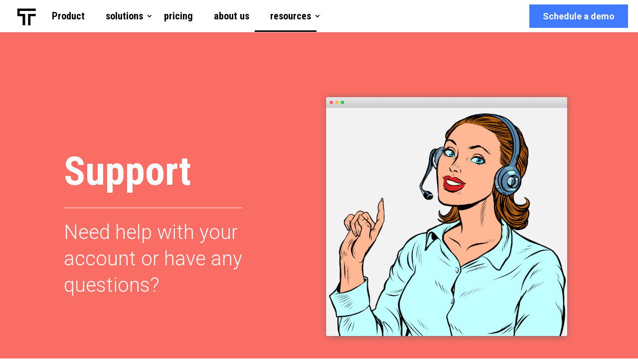

--- FILE ---
content_type: text/html; charset=UTF-8
request_url: https://www.gettrudon.com/support/
body_size: 6927
content:
<!DOCTYPE html><html lang="en-US"><head><meta charset="UTF-8" /><meta http-equiv="X-UA-Compatible" content="IE=edge"><link rel="stylesheet" media="print" onload="this.onload=null;this.media='all';" id="ao_optimized_gfonts" href="https://fonts.googleapis.com/css?family=Roboto+Condensed:300,300italic,regular,italic,700,700italic%7CRoboto:100,100italic,300,300italic,regular,italic,500,500italic,700,700italic,900,900italic&amp;display=swap" /><link rel="pingback" href="https://www.gettrudon.com/xmlrpc.php" /> <script type="text/javascript">document.documentElement.className = 'js';</script> <script>var et_site_url='https://www.gettrudon.com';var et_post_id='260398';function et_core_page_resource_fallback(a,b){"undefined"===typeof b&&(b=a.sheet.cssRules&&0===a.sheet.cssRules.length);b&&(a.onerror=null,a.onload=null,a.href?a.href=et_site_url+"/?et_core_page_resource="+a.id+et_post_id:a.src&&(a.src=et_site_url+"/?et_core_page_resource="+a.id+et_post_id))}</script><meta name='robots' content='index, follow, max-image-preview:large, max-snippet:-1, max-video-preview:-1' /><link media="all" href="https://www.gettrudon.com/wp-content/cache/autoptimize/css/autoptimize_f591bd77e180a5efcba2daaa1fd3adc7.css" rel="stylesheet" /><title>Support - Trudon help center</title><meta name="description" content="Need help with your account or have any questions?" /><link rel="canonical" href="https://www.gettrudon.com/support/" /><meta property="og:locale" content="en_US" /><meta property="og:type" content="article" /><meta property="og:title" content="Support - Trudon help center" /><meta property="og:description" content="Need help with your account or have any questions?" /><meta property="og:url" content="https://www.gettrudon.com/support/" /><meta property="og:site_name" content="Trudon" /><meta property="article:modified_time" content="2020-11-15T10:44:16+00:00" /><meta name="twitter:card" content="summary_large_image" /><meta name="twitter:label1" content="Est. reading time" /><meta name="twitter:data1" content="13 minutes" /> <script type="application/ld+json" class="yoast-schema-graph">{"@context":"https://schema.org","@graph":[{"@type":"WebPage","@id":"https://www.gettrudon.com/support/","url":"https://www.gettrudon.com/support/","name":"Support - Trudon help center","isPartOf":{"@id":"https://www.gettrudon.com/#website"},"datePublished":"2020-09-06T09:18:07+00:00","dateModified":"2020-11-15T10:44:16+00:00","description":"Need help with your account or have any questions?","breadcrumb":{"@id":"https://www.gettrudon.com/support/#breadcrumb"},"inLanguage":"en-US","potentialAction":[{"@type":"ReadAction","target":["https://www.gettrudon.com/support/"]}]},{"@type":"BreadcrumbList","@id":"https://www.gettrudon.com/support/#breadcrumb","itemListElement":[{"@type":"ListItem","position":1,"name":"Home","item":"https://www.gettrudon.com/"},{"@type":"ListItem","position":2,"name":"Support"}]},{"@type":"WebSite","@id":"https://www.gettrudon.com/#website","url":"https://www.gettrudon.com/","name":"Trudon","description":"Create, customize and run cross browser/device end-to-end tests","potentialAction":[{"@type":"SearchAction","target":{"@type":"EntryPoint","urlTemplate":"https://www.gettrudon.com/?s={search_term_string}"},"query-input":"required name=search_term_string"}],"inLanguage":"en-US"}]}</script> <link href='https://fonts.gstatic.com' crossorigin='anonymous' rel='preconnect' /><link rel="alternate" type="application/rss+xml" title="Trudon &raquo; Feed" href="https://www.gettrudon.com/feed/" /><link rel="alternate" type="application/rss+xml" title="Trudon &raquo; Comments Feed" href="https://www.gettrudon.com/comments/feed/" /><meta content="Divi Child v." name="generator"/><link rel='stylesheet' id='dashicons-css' href='https://www.gettrudon.com/wp-includes/css/dashicons.min.css' type='text/css' media='all' /> <script type='text/javascript' src='https://www.gettrudon.com/wp-includes/js/jquery/jquery.min.js' id='jquery-core-js'></script> <script type='text/javascript' id='widg-public-scripts-js-extra'>var widg_vars = {"msg_try_again":"Please try again later.","error_occurred":"Error occurred","not_saved":"Error occurred - configuration NOT saved.","unknown_error":"unknown error","reload_try_again":"Please reload the page and try again.","input_required":"Input is required","ajaxurl":"https:\/\/www.gettrudon.com\/wp-admin\/admin-ajax.php"};
var widg_vars = {"msg_try_again":"Please try again later.","error_occurred":"Error occurred","not_saved":"Error occurred - configuration NOT saved.","unknown_error":"unknown error","reload_try_again":"Please reload the page and try again.","input_required":"Input is required","ajaxurl":"https:\/\/www.gettrudon.com\/wp-admin\/admin-ajax.php"};</script> <link rel="https://api.w.org/" href="https://www.gettrudon.com/wp-json/" /><link rel="alternate" type="application/json" href="https://www.gettrudon.com/wp-json/wp/v2/pages/260398" /><link rel="EditURI" type="application/rsd+xml" title="RSD" href="https://www.gettrudon.com/xmlrpc.php?rsd" /><link rel="wlwmanifest" type="application/wlwmanifest+xml" href="https://www.gettrudon.com/wp-includes/wlwmanifest.xml" /><meta name="generator" content="WordPress 6.1.9" /><link rel='shortlink' href='https://www.gettrudon.com/?p=260398' /><link rel="alternate" type="application/json+oembed" href="https://www.gettrudon.com/wp-json/oembed/1.0/embed?url=https%3A%2F%2Fwww.gettrudon.com%2Fsupport%2F" /><link rel="alternate" type="text/xml+oembed" href="https://www.gettrudon.com/wp-json/oembed/1.0/embed?url=https%3A%2F%2Fwww.gettrudon.com%2Fsupport%2F&#038;format=xml" />  <script>(function(i,s,o,g,r,a,m){i['GoogleAnalyticsObject']=r;i[r]=i[r]||function(){
			(i[r].q=i[r].q||[]).push(arguments)},i[r].l=1*new Date();a=s.createElement(o),
			m=s.getElementsByTagName(o)[0];a.async=1;a.src=g;m.parentNode.insertBefore(a,m)
			})(window,document,'script','https://www.google-analytics.com/analytics.js','ga');
			ga('create', 'UA-114279279-1', 'auto');
			ga('set', 'forceSSL', true);
			ga('send', 'pageview');</script>  <script async src="https://www.googletagmanager.com/gtag/js?id=AW-937584109"></script> <script>window.dataLayer = window.dataLayer || []; function gtag(){dataLayer.push(arguments);} gtag('js', new Date()); gtag('config', 'AW-937584109');</script> <script>(function(h,o,t,j,a,r){
			h.hj=h.hj||function(){(h.hj.q=h.hj.q||[]).push(arguments)};
			h._hjSettings={hjid:2063659,hjsv:5};
			a=o.getElementsByTagName('head')[0];
			r=o.createElement('script');r.async=1;
			r.src=t+h._hjSettings.hjid+j+h._hjSettings.hjsv;
			a.appendChild(r);
		})(window,document,'//static.hotjar.com/c/hotjar-','.js?sv=');</script> <meta name="viewport" content="width=device-width, initial-scale=1.0, maximum-scale=1.0, user-scalable=0" /><script src="https://kit.fontawesome.com/46793c2c37.js" crossorigin="anonymous"></script><link rel="icon" href="https://www.gettrudon.com/wp-content/uploads/2020/07/cropped-Trudon-Logo-32x32.jpg" sizes="32x32" /><link rel="icon" href="https://www.gettrudon.com/wp-content/uploads/2020/07/cropped-Trudon-Logo-192x192.jpg" sizes="192x192" /><link rel="apple-touch-icon" href="https://www.gettrudon.com/wp-content/uploads/2020/07/cropped-Trudon-Logo-180x180.jpg" /><meta name="msapplication-TileImage" content="https://www.gettrudon.com/wp-content/uploads/2020/07/cropped-Trudon-Logo-270x270.jpg" /></head><body class="page-template-default page page-id-260398 et-tb-has-template et-tb-has-header et-tb-has-footer et_button_no_icon et_pb_button_helper_class et_cover_background et_pb_gutter osx et_pb_gutters3 et_pb_pagebuilder_layout et_no_sidebar et_divi_theme et-db et_minified_js et_minified_css">  <script type="text/javascript" src="https://secure.hear8crew.com/js/200176.js" ></script> <noscript><img alt="" src="https://secure.hear8crew.com/200176.png" style="display:none;" /></noscript><svg xmlns="http://www.w3.org/2000/svg" viewBox="0 0 0 0" width="0" height="0" focusable="false" role="none" style="visibility: hidden; position: absolute; left: -9999px; overflow: hidden;" ><defs><filter id="wp-duotone-dark-grayscale"><feColorMatrix color-interpolation-filters="sRGB" type="matrix" values=" .299 .587 .114 0 0 .299 .587 .114 0 0 .299 .587 .114 0 0 .299 .587 .114 0 0 " /><feComponentTransfer color-interpolation-filters="sRGB" ><feFuncR type="table" tableValues="0 0.49803921568627" /><feFuncG type="table" tableValues="0 0.49803921568627" /><feFuncB type="table" tableValues="0 0.49803921568627" /><feFuncA type="table" tableValues="1 1" /></feComponentTransfer><feComposite in2="SourceGraphic" operator="in" /></filter></defs></svg><svg xmlns="http://www.w3.org/2000/svg" viewBox="0 0 0 0" width="0" height="0" focusable="false" role="none" style="visibility: hidden; position: absolute; left: -9999px; overflow: hidden;" ><defs><filter id="wp-duotone-grayscale"><feColorMatrix color-interpolation-filters="sRGB" type="matrix" values=" .299 .587 .114 0 0 .299 .587 .114 0 0 .299 .587 .114 0 0 .299 .587 .114 0 0 " /><feComponentTransfer color-interpolation-filters="sRGB" ><feFuncR type="table" tableValues="0 1" /><feFuncG type="table" tableValues="0 1" /><feFuncB type="table" tableValues="0 1" /><feFuncA type="table" tableValues="1 1" /></feComponentTransfer><feComposite in2="SourceGraphic" operator="in" /></filter></defs></svg><svg xmlns="http://www.w3.org/2000/svg" viewBox="0 0 0 0" width="0" height="0" focusable="false" role="none" style="visibility: hidden; position: absolute; left: -9999px; overflow: hidden;" ><defs><filter id="wp-duotone-purple-yellow"><feColorMatrix color-interpolation-filters="sRGB" type="matrix" values=" .299 .587 .114 0 0 .299 .587 .114 0 0 .299 .587 .114 0 0 .299 .587 .114 0 0 " /><feComponentTransfer color-interpolation-filters="sRGB" ><feFuncR type="table" tableValues="0.54901960784314 0.98823529411765" /><feFuncG type="table" tableValues="0 1" /><feFuncB type="table" tableValues="0.71764705882353 0.25490196078431" /><feFuncA type="table" tableValues="1 1" /></feComponentTransfer><feComposite in2="SourceGraphic" operator="in" /></filter></defs></svg><svg xmlns="http://www.w3.org/2000/svg" viewBox="0 0 0 0" width="0" height="0" focusable="false" role="none" style="visibility: hidden; position: absolute; left: -9999px; overflow: hidden;" ><defs><filter id="wp-duotone-blue-red"><feColorMatrix color-interpolation-filters="sRGB" type="matrix" values=" .299 .587 .114 0 0 .299 .587 .114 0 0 .299 .587 .114 0 0 .299 .587 .114 0 0 " /><feComponentTransfer color-interpolation-filters="sRGB" ><feFuncR type="table" tableValues="0 1" /><feFuncG type="table" tableValues="0 0.27843137254902" /><feFuncB type="table" tableValues="0.5921568627451 0.27843137254902" /><feFuncA type="table" tableValues="1 1" /></feComponentTransfer><feComposite in2="SourceGraphic" operator="in" /></filter></defs></svg><svg xmlns="http://www.w3.org/2000/svg" viewBox="0 0 0 0" width="0" height="0" focusable="false" role="none" style="visibility: hidden; position: absolute; left: -9999px; overflow: hidden;" ><defs><filter id="wp-duotone-midnight"><feColorMatrix color-interpolation-filters="sRGB" type="matrix" values=" .299 .587 .114 0 0 .299 .587 .114 0 0 .299 .587 .114 0 0 .299 .587 .114 0 0 " /><feComponentTransfer color-interpolation-filters="sRGB" ><feFuncR type="table" tableValues="0 0" /><feFuncG type="table" tableValues="0 0.64705882352941" /><feFuncB type="table" tableValues="0 1" /><feFuncA type="table" tableValues="1 1" /></feComponentTransfer><feComposite in2="SourceGraphic" operator="in" /></filter></defs></svg><svg xmlns="http://www.w3.org/2000/svg" viewBox="0 0 0 0" width="0" height="0" focusable="false" role="none" style="visibility: hidden; position: absolute; left: -9999px; overflow: hidden;" ><defs><filter id="wp-duotone-magenta-yellow"><feColorMatrix color-interpolation-filters="sRGB" type="matrix" values=" .299 .587 .114 0 0 .299 .587 .114 0 0 .299 .587 .114 0 0 .299 .587 .114 0 0 " /><feComponentTransfer color-interpolation-filters="sRGB" ><feFuncR type="table" tableValues="0.78039215686275 1" /><feFuncG type="table" tableValues="0 0.94901960784314" /><feFuncB type="table" tableValues="0.35294117647059 0.47058823529412" /><feFuncA type="table" tableValues="1 1" /></feComponentTransfer><feComposite in2="SourceGraphic" operator="in" /></filter></defs></svg><svg xmlns="http://www.w3.org/2000/svg" viewBox="0 0 0 0" width="0" height="0" focusable="false" role="none" style="visibility: hidden; position: absolute; left: -9999px; overflow: hidden;" ><defs><filter id="wp-duotone-purple-green"><feColorMatrix color-interpolation-filters="sRGB" type="matrix" values=" .299 .587 .114 0 0 .299 .587 .114 0 0 .299 .587 .114 0 0 .299 .587 .114 0 0 " /><feComponentTransfer color-interpolation-filters="sRGB" ><feFuncR type="table" tableValues="0.65098039215686 0.40392156862745" /><feFuncG type="table" tableValues="0 1" /><feFuncB type="table" tableValues="0.44705882352941 0.4" /><feFuncA type="table" tableValues="1 1" /></feComponentTransfer><feComposite in2="SourceGraphic" operator="in" /></filter></defs></svg><svg xmlns="http://www.w3.org/2000/svg" viewBox="0 0 0 0" width="0" height="0" focusable="false" role="none" style="visibility: hidden; position: absolute; left: -9999px; overflow: hidden;" ><defs><filter id="wp-duotone-blue-orange"><feColorMatrix color-interpolation-filters="sRGB" type="matrix" values=" .299 .587 .114 0 0 .299 .587 .114 0 0 .299 .587 .114 0 0 .299 .587 .114 0 0 " /><feComponentTransfer color-interpolation-filters="sRGB" ><feFuncR type="table" tableValues="0.098039215686275 1" /><feFuncG type="table" tableValues="0 0.66274509803922" /><feFuncB type="table" tableValues="0.84705882352941 0.41960784313725" /><feFuncA type="table" tableValues="1 1" /></feComponentTransfer><feComposite in2="SourceGraphic" operator="in" /></filter></defs></svg><div id="page-container"><div id="et-boc" class="et-boc"><header class="et-l et-l--header"><div class="et_builder_inner_content et_pb_gutters3"><div class="et_pb_section et_pb_section_0_tb_header et_section_regular" ><div class="et_pb_row et_pb_row_0_tb_header et_pb_gutters1 et_pb_row--with-menu"><div class="et_pb_column et_pb_column_3_5 et_pb_column_0_tb_header  et_pb_css_mix_blend_mode_passthrough et_pb_column--with-menu"><div class="et_pb_module et_pb_menu et_pb_menu_0_tb_header et_pb_bg_layout_light  et_pb_text_align_center et_dropdown_animation_fade et_pb_menu--with-logo et_pb_menu--style-left_aligned"><div class="et_pb_menu_inner_container clearfix"><div class="et_pb_menu__logo-wrap"><div class="et_pb_menu__logo"> <a href="/" ><noscript><img decoding="async" src="https://www.gettrudon.com/wp-content/uploads/2020/07/Trudon-Logo.jpg" alt="" height="auto" width="auto" srcset="https://www.gettrudon.com/wp-content/uploads/2020/07/Trudon-Logo.jpg 191w, https://www.gettrudon.com/wp-content/uploads/2020/07/Trudon-Logo-150x150.jpg 150w" sizes="(max-width: 191px) 100vw, 191px" class="wp-image-3163" /></noscript><img decoding="async" src='data:image/svg+xml,%3Csvg%20xmlns=%22http://www.w3.org/2000/svg%22%20viewBox=%220%200%20210%20140%22%3E%3C/svg%3E' data-src="https://www.gettrudon.com/wp-content/uploads/2020/07/Trudon-Logo.jpg" alt="" height="auto" width="auto" data-srcset="https://www.gettrudon.com/wp-content/uploads/2020/07/Trudon-Logo.jpg 191w, https://www.gettrudon.com/wp-content/uploads/2020/07/Trudon-Logo-150x150.jpg 150w" data-sizes="(max-width: 191px) 100vw, 191px" class="lazyload wp-image-3163" /></a></div></div><div class="et_pb_menu__wrap"><div class="et_pb_menu__menu"><nav class="et-menu-nav"><ul id="menu-header-menu" class="et-menu nav"><li id="menu-item-262758" class="et_pb_menu_page_id-262661 menu-item menu-item-type-post_type menu-item-object-page menu-item-262758"><a href="https://www.gettrudon.com/product/">Product</a></li><li id="menu-item-260914" class="et_pb_menu_page_id-260914 menu-item menu-item-type-custom menu-item-object-custom menu-item-has-children menu-item-260914"><a href="#">solutions</a><ul class="sub-menu"><li id="menu-item-260498" class="et_pb_menu_page_id-260487 menu-item menu-item-type-post_type menu-item-object-page menu-item-260498"><a href="https://www.gettrudon.com/solutions/qa-engineer/">qa engineers</a></li><li id="menu-item-260497" class="et_pb_menu_page_id-260489 menu-item menu-item-type-post_type menu-item-object-page menu-item-260497"><a href="https://www.gettrudon.com/solutions/project-manager/">project managers</a></li><li id="menu-item-260496" class="et_pb_menu_page_id-260491 menu-item menu-item-type-post_type menu-item-object-page menu-item-260496"><a href="https://www.gettrudon.com/solutions/startup-founders/">startup founders</a></li></ul></li><li id="menu-item-259683" class="et_pb_menu_page_id-1916 menu-item menu-item-type-post_type menu-item-object-page menu-item-259683"><a href="https://www.gettrudon.com/pricing/">pricing</a></li><li id="menu-item-4104" class="et_pb_menu_page_id-1877 menu-item menu-item-type-post_type menu-item-object-page menu-item-4104"><a href="https://www.gettrudon.com/about-us/">about us</a></li><li id="menu-item-3204" class="et_pb_menu_page_id-3204 menu-item menu-item-type-custom menu-item-object-custom current-menu-ancestor current-menu-parent menu-item-has-children menu-item-3204"><a href="#">resources</a><ul class="sub-menu"><li id="menu-item-261594" class="et_pb_menu_page_id-261414 menu-item menu-item-type-post_type menu-item-object-epkb_post_type_1 menu-item-261594"><a href="https://www.gettrudon.com/documentation/getting-started/why-should-you-use-trudon/">documentation</a></li><li id="menu-item-260582" class="et_pb_menu_page_id-260578 menu-item menu-item-type-post_type menu-item-object-page menu-item-260582"><a href="https://www.gettrudon.com/blog/">blog</a></li><li id="menu-item-260378" class="et_pb_menu_page_id-2150 menu-item menu-item-type-post_type menu-item-object-page menu-item-260378"><a href="https://www.gettrudon.com/faq/">faq</a></li><li id="menu-item-260402" class="et_pb_menu_page_id-260398 menu-item menu-item-type-post_type menu-item-object-page current-menu-item page_item page-item-260398 current_page_item menu-item-260402"><a href="https://www.gettrudon.com/support/" aria-current="page">support</a></li></ul></li></ul></nav></div><div class="et_mobile_nav_menu"> <a href="#" class="mobile_nav closed"> <span class="mobile_menu_bar"></span> </a></div></div></div></div></div><div class="et_pb_column et_pb_column_2_5 et_pb_column_1_tb_header  et_pb_css_mix_blend_mode_passthrough et-last-child"><div class="et_pb_module et_pb_code et_pb_code_0_tb_header  et_pb_text_align_right"><div class="et_pb_code_inner"><a id="blue-button" class="two-row-blue-button" href="/demo">Schedule a demo</a></div></div></div></div></div><div class="et_pb_section et_pb_section_1_tb_header et_section_regular" ><div class="et_pb_row et_pb_row_1_tb_header et_pb_row--with-menu"><div class="et_pb_column et_pb_column_4_4 et_pb_column_2_tb_header  et_pb_css_mix_blend_mode_passthrough et-last-child et_pb_column--with-menu"><div class="et_pb_module et_pb_menu et_pb_menu_1_tb_header et_pb_bg_layout_light  et_pb_text_align_left et_dropdown_animation_fade et_pb_menu--with-logo et_pb_menu--style-left_aligned"><div class="et_pb_menu_inner_container clearfix"><div class="et_pb_menu__logo-wrap"><div class="et_pb_menu__logo"> <a href="/" ><noscript><img decoding="async" src="https://www.gettrudon.com/wp-content/uploads/2020/07/Trudon-Logo.jpg" alt="" height="auto" width="auto" srcset="https://www.gettrudon.com/wp-content/uploads/2020/07/Trudon-Logo.jpg 191w, https://www.gettrudon.com/wp-content/uploads/2020/07/Trudon-Logo-150x150.jpg 150w" sizes="(max-width: 191px) 100vw, 191px" class="wp-image-3163" /></noscript><img decoding="async" src='data:image/svg+xml,%3Csvg%20xmlns=%22http://www.w3.org/2000/svg%22%20viewBox=%220%200%20210%20140%22%3E%3C/svg%3E' data-src="https://www.gettrudon.com/wp-content/uploads/2020/07/Trudon-Logo.jpg" alt="" height="auto" width="auto" data-srcset="https://www.gettrudon.com/wp-content/uploads/2020/07/Trudon-Logo.jpg 191w, https://www.gettrudon.com/wp-content/uploads/2020/07/Trudon-Logo-150x150.jpg 150w" data-sizes="(max-width: 191px) 100vw, 191px" class="lazyload wp-image-3163" /></a></div></div><div class="et_pb_menu__wrap"><div class="et_pb_menu__menu"><nav class="et-menu-nav"><ul id="menu-mobile-menu" class="et-menu nav"><li class="et_pb_menu_page_id-259660 menu-item menu-item-type-post_type menu-item-object-page menu-item-259669"><a href="https://www.gettrudon.com/product-3/">product</a></li><li class="et_pb_menu_page_id-261462 menu-item menu-item-type-custom menu-item-object-custom menu-item-has-children menu-item-261462"><a href="#">solutions</a><ul class="sub-menu"><li class="et_pb_menu_page_id-260487 menu-item menu-item-type-post_type menu-item-object-page menu-item-261465"><a href="https://www.gettrudon.com/solutions/qa-engineer/">qa engineers</a></li><li class="et_pb_menu_page_id-260489 menu-item menu-item-type-post_type menu-item-object-page menu-item-261464"><a href="https://www.gettrudon.com/solutions/project-manager/">project managers</a></li><li class="et_pb_menu_page_id-260491 menu-item menu-item-type-post_type menu-item-object-page menu-item-261463"><a href="https://www.gettrudon.com/solutions/startup-founders/">startup founders</a></li></ul></li><li class="et_pb_menu_page_id-1916 menu-item menu-item-type-post_type menu-item-object-page menu-item-261466"><a href="https://www.gettrudon.com/pricing/">pricing</a></li><li class="et_pb_menu_page_id-1877 menu-item menu-item-type-post_type menu-item-object-page menu-item-3427"><a href="https://www.gettrudon.com/about-us/">about us</a></li><li class="et_pb_menu_page_id-3178 menu-item menu-item-type-custom menu-item-object-custom current-menu-ancestor current-menu-parent menu-item-has-children menu-item-3178"><a href="#">resources</a><ul class="sub-menu"><li class="et_pb_menu_page_id-261414 menu-item menu-item-type-post_type menu-item-object-epkb_post_type_1 menu-item-261595"><a href="https://www.gettrudon.com/documentation/getting-started/why-should-you-use-trudon/">documentation</a></li><li class="et_pb_menu_page_id-260578 menu-item menu-item-type-post_type menu-item-object-page menu-item-261467"><a href="https://www.gettrudon.com/blog/">blog</a></li><li class="et_pb_menu_page_id-2150 menu-item menu-item-type-post_type menu-item-object-page menu-item-260369"><a href="https://www.gettrudon.com/faq/">faq</a></li><li class="et_pb_menu_page_id-260398 menu-item menu-item-type-post_type menu-item-object-page current-menu-item page_item page-item-260398 current_page_item menu-item-260477"><a href="https://www.gettrudon.com/support/" aria-current="page">support</a></li></ul></li><li class="free_trial et_pb_menu_page_id-3404 menu-item menu-item-type-custom menu-item-object-custom menu-item-3404"><a href="/demo">schedule a demo</a></li></ul></nav></div><div class="et_mobile_nav_menu"> <a href="#" class="mobile_nav closed"> <span class="mobile_menu_bar"></span> </a></div></div></div></div></div></div></div></div></header><div id="et-main-area"><div id="main-content"><article id="post-260398" class="post-260398 page type-page status-publish hentry"><div class="entry-content"><div class="et-l et-l--post"><div class="et_builder_inner_content et_pb_gutters3"><div class="et_pb_section et_pb_section_0 et_pb_with_background et_section_regular section_has_divider et_pb_bottom_divider" ><div class="et_pb_row et_pb_row_0 et_pb_gutters1"><div class="et_pb_column et_pb_column_1_2 et_pb_column_0  et_pb_css_mix_blend_mode_passthrough"><div class="et_pb_module et_pb_text et_pb_text_0  et_pb_text_align_left et_pb_bg_layout_dark"><div class="et_pb_text_inner"><h1>Support</h1></div></div><div class="et_pb_module et_pb_divider et_pb_divider_0 et_pb_divider_position_ et_pb_space"><div class="et_pb_divider_internal"></div></div><div class="et_pb_module et_pb_text et_pb_text_1  et_pb_text_align_left et_pb_text_align_center-tablet et_pb_bg_layout_dark"><div class="et_pb_text_inner"><h4>Need help with your account or have any questions?</h4></div></div></div><div class="et_pb_column et_pb_column_1_2 et_pb_column_1  et_pb_css_mix_blend_mode_passthrough et-last-child"><div class="et_pb_module et_pb_image et_pb_image_0 hero__image"> <span class="et_pb_image_wrap "><noscript><img decoding="async" src="https://www.gettrudon.com/wp-content/uploads/2020/10/need-help-with-your-account-or-have-any-questions.png" alt=" Need help with your account or have any questions?" title=" Need help with your account or have any questions?" height="auto" width="auto" srcset="https://www.gettrudon.com/wp-content/uploads/2020/10/need-help-with-your-account-or-have-any-questions.png 750w, https://www.gettrudon.com/wp-content/uploads/2020/10/need-help-with-your-account-or-have-any-questions-480x477.png 480w" sizes="(min-width: 0px) and (max-width: 480px) 480px, (min-width: 481px) 750px, 100vw" class="wp-image-261433" /></noscript><img decoding="async" src='data:image/svg+xml,%3Csvg%20xmlns=%22http://www.w3.org/2000/svg%22%20viewBox=%220%200%20210%20140%22%3E%3C/svg%3E' data-src="https://www.gettrudon.com/wp-content/uploads/2020/10/need-help-with-your-account-or-have-any-questions.png" alt=" Need help with your account or have any questions?" title=" Need help with your account or have any questions?" height="auto" width="auto" data-srcset="https://www.gettrudon.com/wp-content/uploads/2020/10/need-help-with-your-account-or-have-any-questions.png 750w, https://www.gettrudon.com/wp-content/uploads/2020/10/need-help-with-your-account-or-have-any-questions-480x477.png 480w" data-sizes="(min-width: 0px) and (max-width: 480px) 480px, (min-width: 481px) 750px, 100vw" class="lazyload wp-image-261433" /></span></div></div></div><div class="et_pb_bottom_inside_divider et-no-transition"></div></div><div class="et_pb_section et_pb_section_1 et_pb_with_background et_section_regular" ><div class="et_pb_row et_pb_row_1"><div class="et_pb_column et_pb_column_4_4 et_pb_column_2  et_pb_css_mix_blend_mode_passthrough et-last-child"><div class="et_pb_module et_pb_text et_pb_text_2  et_pb_text_align_left et_pb_bg_layout_light"><div class="et_pb_text_inner"><h2 class="product-benefits-title">Need a quick answer?</h2></div></div><div class="et_pb_with_border et_pb_module et_pb_code et_pb_code_0  et_pb_text_align_center et_pb_text_align_left-tablet"><div class="et_pb_code_inner"><a class="two-row-blue-button freddie_button_the_loser" href="/documentation">browse documentation</a> <a class="two-row-blue-button freddie_button_the_loser" href="/faq">browse faq</a></div></div></div></div></div><div class="et_pb_section et_pb_section_2 et_pb_with_background et_section_regular" ><div class="et_pb_row et_pb_row_2"><div class="et_pb_column et_pb_column_1_3 et_pb_column_3  et_pb_css_mix_blend_mode_passthrough"><div class="et_pb_module et_pb_text et_pb_text_3  et_pb_text_align_left et_pb_bg_layout_light"><div class="et_pb_text_inner"><h2>Get in touch</h2></div></div></div><div class="et_pb_column et_pb_column_2_3 et_pb_column_4  et_pb_css_mix_blend_mode_passthrough et-last-child"><div id="et_pb_contact_form_0" class="et_pb_with_border et_pb_module et_pb_contact_form_0 support-contact-form et_hover_enabled et_pb_contact_form_container clearfix" data-form_unique_num="0"><div class="et-pb-contact-message"></div><div class="et_pb_contact"><form class="et_pb_contact_form clearfix" method="post" action="https://www.gettrudon.com/support/"><p class="et_pb_contact_field et_pb_contact_field_0 et_pb_contact_field_last" data-id="name" data-type="input"> <label for="et_pb_contact_name_0" class="et_pb_contact_form_label">your name</label> <input type="text" id="et_pb_contact_name_0" class="input" value="" name="et_pb_contact_name_0" data-required_mark="required" data-field_type="input" data-original_id="name" placeholder="your name"></p><p class="et_pb_contact_field et_pb_contact_field_1 et_pb_contact_field_last" data-id="email" data-type="email"> <label for="et_pb_contact_email_0" class="et_pb_contact_form_label">email</label> <input type="text" id="et_pb_contact_email_0" class="input" value="" name="et_pb_contact_email_0" data-required_mark="required" data-field_type="email" data-original_id="email" placeholder="email"></p><p class="et_pb_contact_field et_pb_contact_field_2 et_pb_contact_field_last" data-id="message" data-type="input"> <label for="et_pb_contact_message_0" class="et_pb_contact_form_label">your message</label> <input type="text" id="et_pb_contact_message_0" class="input" value="" name="et_pb_contact_message_0" data-required_mark="required" data-field_type="input" data-original_id="message" placeholder="your message"></p> <input type="hidden" value="et_contact_proccess" name="et_pb_contactform_submit_0"/><div class="et_contact_bottom_container"> <button type="submit" name="et_builder_submit_button" class="et_pb_contact_submit et_pb_button">Get support now</button></div> <input type="hidden" id="_wpnonce-et-pb-contact-form-submitted-0" name="_wpnonce-et-pb-contact-form-submitted-0" value="30c5c4c2f0" /><input type="hidden" name="_wp_http_referer" value="/support/" /></form></div></div></div></div></div><div class="et_pb_section et_pb_section_3 et_pb_with_background et_section_regular" ><div class="et_pb_row et_pb_row_3"><div class="et_pb_column et_pb_column_4_4 et_pb_column_5  et_pb_css_mix_blend_mode_passthrough et-last-child"><div class="et_pb_module et_pb_text et_pb_text_4  et_pb_text_align_left et_pb_bg_layout_light"><div class="et_pb_text_inner"><h2 class="product-benefits-title">Chat with us</h2></div></div></div></div><div class="et_pb_row et_pb_row_4"><div class="et_pb_column et_pb_column_1_3 et_pb_column_6  et_pb_css_mix_blend_mode_passthrough"><div class="et_pb_module et_pb_image et_pb_image_1"> <span class="et_pb_image_wrap "><noscript><img decoding="async" src="https://www.gettrudon.com/wp-content/uploads/2020/09/support.jpg" alt="" title="support" height="auto" width="auto" srcset="https://www.gettrudon.com/wp-content/uploads/2020/09/support.jpg 553w, https://www.gettrudon.com/wp-content/uploads/2020/09/support-480x385.jpg 480w" sizes="(min-width: 0px) and (max-width: 480px) 480px, (min-width: 481px) 553px, 100vw" class="wp-image-260415" /></noscript><img decoding="async" src='data:image/svg+xml,%3Csvg%20xmlns=%22http://www.w3.org/2000/svg%22%20viewBox=%220%200%20210%20140%22%3E%3C/svg%3E' data-src="https://www.gettrudon.com/wp-content/uploads/2020/09/support.jpg" alt="" title="support" height="auto" width="auto" data-srcset="https://www.gettrudon.com/wp-content/uploads/2020/09/support.jpg 553w, https://www.gettrudon.com/wp-content/uploads/2020/09/support-480x385.jpg 480w" data-sizes="(min-width: 0px) and (max-width: 480px) 480px, (min-width: 481px) 553px, 100vw" class="lazyload wp-image-260415" /></span></div></div><div class="et_pb_column et_pb_column_2_3 et_pb_column_7  et_pb_css_mix_blend_mode_passthrough et-last-child"><div class="et_pb_module et_pb_text et_pb_text_5  et_pb_text_align_left et_pb_bg_layout_light"><div class="et_pb_text_inner"><p>Hy, We are here to help you&#8230;</p></div></div><div class="et_pb_module et_pb_code et_pb_code_1  et_pb_text_align_center et_pb_text_align_left-tablet"><div class="et_pb_code_inner"><a class="green-button freddie_button_the_loser" href="#" onclick="Intercom('showNewMessage')">open chat now</a></div></div></div></div></div><div class="et_pb_section et_pb_section_4 et_pb_with_background et_section_regular" ><div class="et_pb_row et_pb_row_5"><div class="et_pb_column et_pb_column_2_5 et_pb_column_8  et_pb_css_mix_blend_mode_passthrough"><div class="et_pb_module et_pb_text et_pb_text_6  et_pb_text_align_left et_pb_bg_layout_light"><div class="et_pb_text_inner"><h2>Help us make Trudon better for you</h2></div></div></div><div class="et_pb_column et_pb_column_3_5 et_pb_column_9  et_pb_css_mix_blend_mode_passthrough et-last-child"><div id="et_pb_contact_form_1" class="et_pb_with_border et_pb_module et_pb_contact_form_1 et_hover_enabled et_pb_contact_form_container clearfix" data-form_unique_num="1"><div class="et-pb-contact-message"></div><div class="et_pb_contact"><form class="et_pb_contact_form clearfix" method="post" action="https://www.gettrudon.com/support/"><p class="et_pb_contact_field et_pb_contact_field_3 et_pb_contact_field_last" data-id="name" data-type="input"> <label for="et_pb_contact_name_1" class="et_pb_contact_form_label">name</label> <input type="text" id="et_pb_contact_name_1" class="input" value="" name="et_pb_contact_name_1" data-required_mark="required" data-field_type="input" data-original_id="name" placeholder="name"></p><p class="et_pb_contact_field et_pb_contact_field_4 et_pb_contact_field_last" data-id="email" data-type="email"> <label for="et_pb_contact_email_1" class="et_pb_contact_form_label">email</label> <input type="text" id="et_pb_contact_email_1" class="input" value="" name="et_pb_contact_email_1" data-required_mark="required" data-field_type="email" data-original_id="email" placeholder="email"></p><p class="et_pb_contact_field et_pb_contact_field_5 et_pb_contact_field_last" data-id="feature" data-type="input"> <label for="et_pb_contact_feature_1" class="et_pb_contact_form_label">feature</label> <input type="text" id="et_pb_contact_feature_1" class="input" value="" name="et_pb_contact_feature_1" data-required_mark="required" data-field_type="input" data-original_id="feature" placeholder="feature"></p> <input type="hidden" value="et_contact_proccess" name="et_pb_contactform_submit_1"/><div class="et_contact_bottom_container"> <button type="submit" name="et_builder_submit_button" class="et_pb_contact_submit et_pb_button">Request a Feature</button></div> <input type="hidden" id="_wpnonce-et-pb-contact-form-submitted-1" name="_wpnonce-et-pb-contact-form-submitted-1" value="30c5c4c2f0" /><input type="hidden" name="_wp_http_referer" value="/support/" /></form></div></div></div></div></div></div></div></div></article></div><footer class="et-l et-l--footer"><div class="et_builder_inner_content et_pb_gutters3"><div class="et_pb_with_border et_pb_section et_pb_section_0_tb_footer et_section_regular" ><div class="et_pb_row et_pb_row_0_tb_footer"><div class="et_pb_column et_pb_column_1_4 et_pb_column_0_tb_footer  et_pb_css_mix_blend_mode_passthrough"><div class="et_pb_module et_pb_text et_pb_text_0_tb_footer  et_pb_text_align_left et_pb_bg_layout_light"><div class="et_pb_text_inner"><h3>contact</h3></div></div><div class="et_pb_module et_pb_text et_pb_text_1_tb_footer  et_pb_text_align_left et_pb_bg_layout_light"><div class="et_pb_text_inner">Nicolae Tonitza Street 25-37, Cluj-Napoca, Romania<br /> contact@trudonapp.com</div></div><div class="et_pb_module et_pb_text et_pb_text_2_tb_footer  et_pb_text_align_left et_pb_bg_layout_light"><div class="et_pb_text_inner"><h3>get social</h3></div></div><ul class="et_pb_module et_pb_social_media_follow et_pb_social_media_follow_0_tb_footer clearfix  et_pb_bg_layout_light"><li
 class='et_pb_social_media_follow_network_0_tb_footer et_pb_social_icon et_pb_social_network_link  et-social-facebook et_pb_social_media_follow_network_0_tb_footer'><a
 href='https://www.facebook.com/trudonapp/'
 class='icon et_pb_with_border'
 title='Follow on Facebook'
 target="_blank"><span
 class='et_pb_social_media_follow_network_name'
 aria-hidden='true'
 >Follow</span></a></li><li
 class='et_pb_social_media_follow_network_1_tb_footer et_pb_social_icon et_pb_social_network_link  et-social-linkedin et_pb_social_media_follow_network_1_tb_footer'><a
 href='https://www.linkedin.com/company/trudon-app'
 class='icon et_pb_with_border'
 title='Follow on LinkedIn'
 target="_blank"><span
 class='et_pb_social_media_follow_network_name'
 aria-hidden='true'
 >Follow</span></a></li></ul></div><div class="et_pb_column et_pb_column_1_4 et_pb_column_1_tb_footer  et_pb_css_mix_blend_mode_passthrough"><div class="et_pb_module et_pb_text et_pb_text_3_tb_footer  et_pb_text_align_left et_pb_bg_layout_light"><div class="et_pb_text_inner"><h3>trudon</h3></div></div><div class="et_pb_module et_pb_text et_pb_text_4_tb_footer  et_pb_text_align_left et_pb_bg_layout_light"><div class="et_pb_text_inner"><p style="margin-bottom: -10px;"><a href="/product/">Product</a></p><p style="margin-bottom: -10px;"><a href="/pricing">Pricing</a></p><p style="margin-bottom: -10px;"><a href="/about-us">About us</a></p></div></div></div><div class="et_pb_column et_pb_column_1_4 et_pb_column_2_tb_footer  et_pb_css_mix_blend_mode_passthrough"><div class="et_pb_module et_pb_text et_pb_text_5_tb_footer  et_pb_text_align_left et_pb_bg_layout_light"><div class="et_pb_text_inner"><h3>Solutions</h3></div></div><div class="et_pb_module et_pb_text et_pb_text_6_tb_footer  et_pb_text_align_left et_pb_bg_layout_light"><div class="et_pb_text_inner"><p style="margin-bottom: -10px;"><a href="/solutions/qa-engineer/">QA Engineers</a></p><p style="margin-bottom: -10px;"><a href="/solutions/project-manager/">Project Managers</a></p><p style="margin-bottom: -10px;"><a href="/solutions/startup-founders/">Startup Founders</a></p></div></div></div><div class="et_pb_column et_pb_column_1_4 et_pb_column_3_tb_footer  et_pb_css_mix_blend_mode_passthrough et-last-child"><div class="et_pb_module et_pb_text et_pb_text_7_tb_footer  et_pb_text_align_left et_pb_bg_layout_light"><div class="et_pb_text_inner"><h3>Resources</h3></div></div><div class="et_pb_module et_pb_text et_pb_text_8_tb_footer  et_pb_text_align_left et_pb_bg_layout_light"><div class="et_pb_text_inner"><p style="margin-bottom: -10px;"><a href="/documentation/">Documentation</a></p><p style="margin-bottom: -10px;"><a href="/blog/">Blog</a></p><p style="margin-bottom: -10px;"><a href="/faq/">FAQ</a></p><p style="margin-bottom: -10px;"><a href="/support/">Support</a></p></div></div></div></div><div class="et_pb_row et_pb_row_1_tb_footer"><div class="et_pb_column et_pb_column_1_2 et_pb_column_4_tb_footer  et_pb_css_mix_blend_mode_passthrough"><div class="et_pb_module et_pb_text et_pb_text_9_tb_footer  et_pb_text_align_left et_pb_bg_layout_light"><div class="et_pb_text_inner"><h3>trudon</h3></div></div><div class="et_pb_module et_pb_text et_pb_text_10_tb_footer  et_pb_text_align_left et_pb_bg_layout_light"><div class="et_pb_text_inner"><p style="margin-bottom: -10px;"><a href="/product/">Product</a></p><p style="margin-bottom: -10px;"><a href="/pricing">Pricing</a></p><p style="margin-bottom: -10px;"><a href="/about-us">About us</a></p></div></div><div class="et_pb_module et_pb_text et_pb_text_11_tb_footer  et_pb_text_align_left et_pb_bg_layout_light"><div class="et_pb_text_inner"><h3>Solutions</h3></div></div><div class="et_pb_module et_pb_text et_pb_text_12_tb_footer  et_pb_text_align_left et_pb_bg_layout_light"><div class="et_pb_text_inner"><p style="margin-bottom: -10px;"><a href="/solutions/qa-engineer/">QA Engineers</a></p><p style="margin-bottom: -10px;"><a href="/solutions/project-manager/">Project Managers</a></p><p style="margin-bottom: -10px;"><a href="/solutions/startup-founders/">Startup Founders</a></p></div></div><div class="et_pb_module et_pb_text et_pb_text_13_tb_footer  et_pb_text_align_left et_pb_bg_layout_light"><div class="et_pb_text_inner"><h3>contact</h3></div></div><div class="et_pb_module et_pb_text et_pb_text_14_tb_footer  et_pb_text_align_left et_pb_bg_layout_light"><div class="et_pb_text_inner">Nicolae Tonitza Street 25-37, Cluj-Napoca, Romania<br /> contact@trudonapp.com</div></div></div><div class="et_pb_column et_pb_column_1_2 et_pb_column_5_tb_footer  et_pb_css_mix_blend_mode_passthrough et-last-child"><div class="et_pb_module et_pb_text et_pb_text_15_tb_footer  et_pb_text_align_left et_pb_bg_layout_light"><div class="et_pb_text_inner"><h3>Resources</h3></div></div><div class="et_pb_module et_pb_text et_pb_text_16_tb_footer  et_pb_text_align_left et_pb_bg_layout_light"><div class="et_pb_text_inner"><p style="margin-bottom: -10px;"><a href="/documentation/">Documentation</a></p><p style="margin-bottom: -10px;"><a href="/blog/">Blog</a></p><p style="margin-bottom: -10px;"><a href="/faq/">FAQ</a></p><p style="margin-bottom: -10px;"><a href="/support/">Support</a></p></div></div><div class="et_pb_module et_pb_text et_pb_text_17_tb_footer  et_pb_text_align_left et_pb_bg_layout_light"><div class="et_pb_text_inner"><h3>get social</h3></div></div><ul class="et_pb_module et_pb_social_media_follow et_pb_social_media_follow_1_tb_footer clearfix  et_pb_bg_layout_light"><li
 class='et_pb_social_media_follow_network_2_tb_footer et_pb_social_icon et_pb_social_network_link  et-social-facebook et_pb_social_media_follow_network_2_tb_footer'><a
 href='https://www.facebook.com/trudonapp/'
 class='icon et_pb_with_border'
 title='Follow on Facebook'
 target="_blank"><span
 class='et_pb_social_media_follow_network_name'
 aria-hidden='true'
 >Follow</span></a></li><li
 class='et_pb_social_media_follow_network_3_tb_footer et_pb_social_icon et_pb_social_network_link  et-social-linkedin et_pb_social_media_follow_network_3_tb_footer'><a
 href='https://www.linkedin.com/company/trudon-app'
 class='icon et_pb_with_border'
 title='Follow on LinkedIn'
 target="_blank"><span
 class='et_pb_social_media_follow_network_name'
 aria-hidden='true'
 >Follow</span></a></li></ul></div></div><div class="et_pb_row et_pb_row_2_tb_footer"><div class="et_pb_column et_pb_column_4_4 et_pb_column_6_tb_footer  et_pb_css_mix_blend_mode_passthrough et-last-child"><div class="et_pb_module et_pb_text et_pb_text_18_tb_footer  et_pb_text_align_center et_pb_text_align_left-tablet et_pb_bg_layout_light"><div class="et_pb_text_inner">All right reserved @ Trudon 2020 I <a href="/privacy-policy/">Privacy policy</a> I <a href="/terms-and-conditions/">Terms and conditions</a> I <a href="/cookies-policy/">Cookies policy</a></div></div></div></div></div></div></footer></div></div></div> <noscript><style>.lazyload{display:none;}</style></noscript><script data-noptimize="1">window.lazySizesConfig=window.lazySizesConfig||{};window.lazySizesConfig.loadMode=1;</script><script async data-noptimize="1" src='https://www.gettrudon.com/wp-content/plugins/autoptimize/classes/external/js/lazysizes.min.js'></script> <script type='text/javascript' src='https://www.gettrudon.com/wp-includes/js/dist/vendor/regenerator-runtime.min.js' id='regenerator-runtime-js'></script> <script type='text/javascript' src='https://www.gettrudon.com/wp-includes/js/dist/vendor/wp-polyfill.min.js' id='wp-polyfill-js'></script> <script type='text/javascript' src='https://www.gettrudon.com/wp-includes/js/dist/hooks.min.js' id='wp-hooks-js'></script> <script type='text/javascript' src='https://www.gettrudon.com/wp-includes/js/dist/i18n.min.js' id='wp-i18n-js'></script> <script type='text/javascript' id='wp-i18n-js-after'>wp.i18n.setLocaleData( { 'text direction\u0004ltr': [ 'ltr' ] } );</script> <script type='text/javascript' id='ddp-admin-js-extra'>var ddp_wl_options_for_js = {"ddp_wl_pn_for_js":"Divi Den Pro","ddp_wl_i_for_js":"https:\/\/www.gettrudon.com\/wp-content\/plugins\/ddpro\/\/include\/ddp-icon.png","ddp_ajax_url":"https:\/\/www.gettrudon.com\/wp-admin\/admin-ajax.php","ddp_plugin_setting_tab_position":"on","ddp_status":"enabled","ddp_on_hold_status":"yes","ddp_nonce":"8407123d43"};</script> <script type='text/javascript' id='divi-custom-script-js-extra'>var DIVI = {"item_count":"%d Item","items_count":"%d Items"};
var et_shortcodes_strings = {"previous":"Previous","next":"Next"};
var et_pb_custom = {"ajaxurl":"https:\/\/www.gettrudon.com\/wp-admin\/admin-ajax.php","images_uri":"https:\/\/www.gettrudon.com\/wp-content\/themes\/Divi\/images","builder_images_uri":"https:\/\/www.gettrudon.com\/wp-content\/themes\/Divi\/includes\/builder\/images","et_frontend_nonce":"d4860c0b9c","subscription_failed":"Please, check the fields below to make sure you entered the correct information.","et_ab_log_nonce":"cdc3e4407a","fill_message":"Please, fill in the following fields:","contact_error_message":"Please, fix the following errors:","invalid":"Invalid email","captcha":"Captcha","prev":"Prev","previous":"Previous","next":"Next","wrong_captcha":"You entered the wrong number in captcha.","wrong_checkbox":"Checkbox","ignore_waypoints":"no","is_divi_theme_used":"1","widget_search_selector":".widget_search","ab_tests":[],"is_ab_testing_active":"","page_id":"260398","unique_test_id":"","ab_bounce_rate":"5","is_cache_plugin_active":"yes","is_shortcode_tracking":"","tinymce_uri":""}; var et_builder_utils_params = {"condition":{"diviTheme":true,"extraTheme":false},"scrollLocations":["app","top"],"builderScrollLocations":{"desktop":"app","tablet":"app","phone":"app"},"onloadScrollLocation":"app","builderType":"fe"}; var et_frontend_scripts = {"builderCssContainerPrefix":"#et-boc","builderCssLayoutPrefix":"#et-boc .et-l"};
var et_pb_box_shadow_elements = [];
var et_pb_motion_elements = {"desktop":[],"tablet":[],"phone":[]};
var et_pb_sticky_elements = [];</script> <script defer src="https://www.gettrudon.com/wp-content/cache/autoptimize/js/autoptimize_17b444a1e247a670946aa5a122493b79.js"></script></body></html>

--- FILE ---
content_type: text/plain
request_url: https://www.google-analytics.com/j/collect?v=1&_v=j102&a=1750734270&t=pageview&_s=1&dl=https%3A%2F%2Fwww.gettrudon.com%2Fsupport%2F&ul=en-us%40posix&dt=Support%20-%20Trudon%20help%20center&sr=1280x720&vp=1280x720&_u=YEBAAUABAAAAACAAI~&jid=1161445253&gjid=894175792&cid=1444561155.1769739737&tid=UA-114279279-1&_gid=1629994121.1769739737&_r=1&_slc=1&z=1106009663
body_size: -450
content:
2,cG-3ZJPSKW6MS